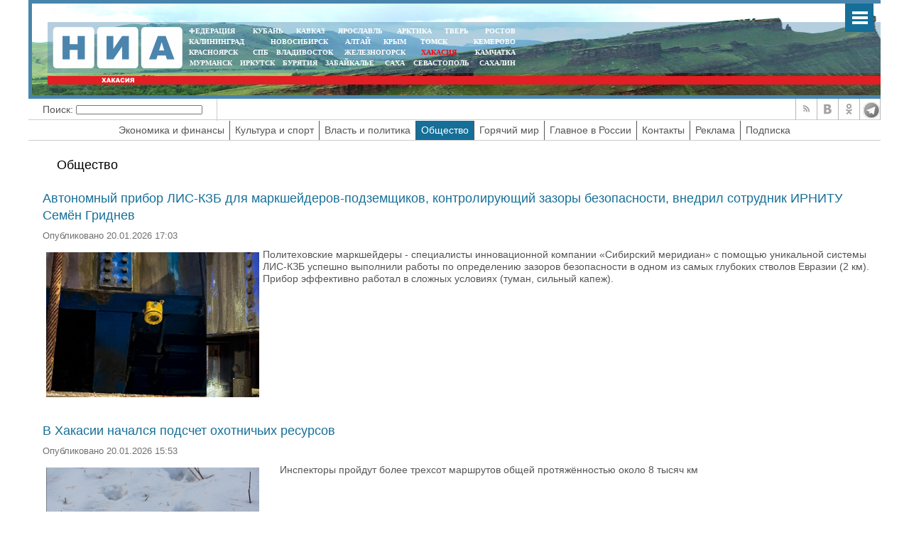

--- FILE ---
content_type: text/html; charset=UTF-8
request_url: https://www.19rus.ru/news/society
body_size: 6902
content:
<!DOCTYPE html PUBLIC "-//W3C//DTD XHTML 1.0 Transitional//EN"   "https://www.w3.org/TR/xhtml1/DTD/xhtml1-transitional.dtd">
<html xmlns="https://www.w3.org/1999/xhtml" xml:lang="ru-ru" lang="ru-ru" >
<head>
   <meta http-equiv="X-UA-Compatible" content="IE=edge">
    <meta name="viewport" content="width=device-width, initial-scale=1">

  <meta name="yandex-verification" content="8780ac7ae810d3df" />

<link href="/yandex/month.xml" rel="alternate" type="application/rss+xml" title="RSS 2.0" />
<base href="https://www.19rus.ru/news/society" />
<meta http-equiv="content-type" content="text/html; charset=utf-8" />
<meta name="keywords" content="" />
<meta name="description" content=" " />
<meta property="og:image" content="" />
<meta property="og:title" content="" />
<meta property="og:description" content="" />
<meta itemprop="name" content=""/>
<title>Общество - НИА-Хакасия</title>
<meta content="text/html; charset=utf-8" http-equiv="Content-Type"/>
<link rel="image_src" id="imageshare" href="" />


 <link href="/assets/css/bootstrap.min.css" rel="stylesheet">
    <!-- IE10 viewport hack for Surface/desktop Windows 8 bug -->
    <link href="/assets/css/ie10-viewport-bug-workaround.css" rel="stylesheet">



<!--<link href="https://fonts.googleapis.com/css?family=PT+Sans" rel="stylesheet">-->
<link rel="stylesheet" href="/assets/js/mod_lofarticlesslideshow/jstyle.css" type="text/css" />
<link rel="stylesheet" href="/assets/css/template_css.css" type="text/css" />
<link rel="stylesheet" href="/assets/js/owl-carousel/owl.carousel.css" type="text/css" />
<link rel="stylesheet" href="/assets/js/owl-carousel/owl.transitions.css" type="text/css" />
<link rel="stylesheet" href="/assets/js/owl-carousel/owl.theme.css" type="text/css" />

<link rel="stylesheet" href="/assets/js/ui/custom-theme/jquery-ui-1.8.18.custom.css" type="text/css" />
  <link rel="shortcut icon" href="/assets/img/ico/favicon.ico" type="image/x-icon" />
  <link rel="apple-touch-icon" href="/assets/img/ico/apple-touch-icon.png" />
  <link rel="apple-touch-icon" sizes="57x57" href="/assets/img/ico/apple-touch-icon-57x57.png" />
  <link rel="apple-touch-icon" sizes="72x72" href="/assets/img/ico/apple-touch-icon-72x72.png" />
  <link rel="apple-touch-icon" sizes="76x76" href="/assets/img/ico/apple-touch-icon-76x76.png" />
  <link rel="apple-touch-icon" sizes="114x114" href="/assets/img/ico/apple-touch-icon-114x114.png" />
  <link rel="apple-touch-icon" sizes="120x120" href="/assets/img/ico/apple-touch-icon-120x120.png" />
  <link rel="apple-touch-icon" sizes="144x144" href="/assets/img/ico/apple-touch-icon-144x144.png" />
  <link rel="apple-touch-icon" sizes="152x152" href="/assets/img/ico/apple-touch-icon-152x152.png" />
  <link rel="apple-touch-icon" sizes="180x180" href="/assets/img/ico/apple-touch-icon-180x180.png" />


<link rel="stylesheet" href="/assets/js/fancy/jquery.fancybox.css" type="text/css" />
<!--<script type="text/javascript" src="/assets/js/jquery-1.7.2.min.js"></script>-->
<script type="text/javascript" src="https://code.jquery.com/jquery-1.12.0.min.js"></script>
<script type="text/javascript" src="https://code.jquery.com/jquery-migrate-1.2.1.js"></script>
<script type="text/javascript" src="/assets/js/jquery.mmenu.all.min.js"></script>
<script type="text/javascript" src="/assets/js/owl-carousel/owl.carousel.min.js"></script>
<link rel="stylesheet" href="/assets/css/jquery.mmenu.all.css" type="text/css" />
    <script src="/assets/js/bootstrap.min.js"></script>
    <script src="/assets/js/bootstrap-select.min.js"></script>
    <!-- IE10 viewport hack for Surface/desktop Windows 8 bug -->
    <script src="/assets/js/ie10-viewport-bug-workaround.js"></script>


<script type="text/javascript">

      jQuery(function() {

		{
		   //	alert(jQuery.browser.version);
		}
       // if(jQuery.browser.version>9)
        {
        jQuery('nav#menu').mmenu({
          extensions	: [ 'effect-slide-menu', 'pageshadow' , 'theme-dark'],
          counters	: false,
                    dividers		: {
        fixed 	: true
      },
          navbar 		: {
            title		: 'Меню'
          },
                     "offCanvas": {
                  "position": "right"
               },
          navbars		: [
          {
              position	: 'top',
              content		: [ 'searchfield' ]
            }, {
              position	: 'top',
              content		: [
                'prev',
                'title',
                'close'
              ]
            }, {
              position	: 'bottom',
              content		: [
                ''
              ]
            }
          ]
        		});
                }
      });
    </script>
<script type="text/javascript">jQuery.noConflict();</script>

</head>
<style>

 @media only screen and (min-width: 1400px) {
   body
{
/*   background-image: url(); background-position: center top; background-color: rgb(0, 0, 0); background-attachment: fixed; background-repeat: no-repeat;*/

   }

}

</style>
<body>


<div id="ncontent"></div>

<div class="mainblock">

     <div class="blocklcontent">
       <div class="mblock1">
      <a href="#menu" class="mobile-menu" id="touch-menu" style="z-index: 99999"></a>
<div style="position: absolute;bottom:0px;right:5px;width:250px" class="mrg1">
    <div id="moscowTime" style="display: none" >1368714807</div>
<div style="font-size:13px;color:#fff;padding-top:40px;display:none">
        <center><span id="Date"></span>, <span class="orange" id="day"></span>, <span  id="hours"></span>:<span  id="min"></span></center>
        </div>
</div>
<div class="mblock2">
<a href="/"><img src="/assets/img/19logo.png" style="position: absolute;top:7px;left:7px"/></a>
<div class="mblock4 mrg sites" style="text-align: center;width:470px">
<table cellspacing="0" cellpadding="0" style="width: 100%">
<tr>
<td style="padding:0px 5px;text-align: left "><noindex><a style="" target="_blank" href="http://nia-rf.ru" rel="nofollow">ФЕДЕРАЦИЯ</a></noindex></td>
<td style="padding:0px 5px"><noindex><a target="_blank" href="http://23rus.org" rel="nofollow">КУБАНЬ</a></noindex></td>
  <td style="padding:0px 5px"><noindex><a target="_blank" href="http://nia-kavkaz.ru" rel="nofollow">КАВКАЗ</a></noindex></td>
<td style="padding:0px 5px"><noindex><a target="_blank" href="http://76rus.org" rel="nofollow">ЯРОСЛАВЛЬ</a></noindex></td>
<td style="padding:0px 5px;"><noindex><a target="_blank" href="https://nia14.ru/" rel="nofollow">АРКТИКА</a></noindex></td>
<td style="padding:0px 5px;"><noindex><a target="_blank" href="http://69rus.org" rel="nofollow">ТВЕРЬ</a></noindex></td>
  <td style="padding:0px 5px;text-align:right"><noindex><a target="_blank" href="http://nia-rostov.ru" rel="nofollow" >РОСТОВ</a></noindex></td>
</tr>
</table>
<table style="width: 100%" cellpadding="0" cellspacing="0">
<tr>
<td  style="padding:0px 5px;text-align: left"><noindex><a href="http://39rus.org" target="_blank"  rel="nofollow">КАЛИНИНГРАД</a></noindex></td>
<td style="padding:0px 5px"><noindex><a href="http://54rus.org" target="_blank"  rel="nofollow" style="">НОВОСИБИРСК</a></noindex></td>
<td style="padding:0px 5px"><noindex><a href="http://nia-altay24.ru" target="_blank"  rel="nofollow" >АЛТАЙ</a></noindex></td>
<td style="padding:0px 5px"><noindex><a href="http://nia-krym.ru" target="_blank"  rel="nofollow" >КРЫМ</a></noindex></td>
<td style="padding:0px 5px" ><noindex><a  href="http://niatomsk.ru" target="_blank"  rel="nofollow">ТОМСК&nbsp;&nbsp;</a></noindex></td>
<td style="padding:0px 5px;text-align:right"><noindex><a  href="http://kuzzbas.ru" target="_blank"  rel="nofollow">КЕМЕРОВО</a></noindex></td>
</tr>
</table>
<table style="width: 100%" cellpadding="0" cellspacing="0">
<tr>
<td style="padding:0px 5px;text-align: left"><noindex><a href="http://24rus.ru" target="_blank" rel="nofollow">КРАСНОЯРСК</a></noindex></td>
<td style="padding-left:5px"><noindex><a href="http://nia-spb.ru" target="_blank"  rel="nofollow">СПБ</a></noindex></td>

<td style="padding-left:5px"><noindex><a href="http://25rus.org" target="_blank"   rel="nofollow">ВЛАДИВОСТОК</a></noindex></td>
<td style=";padding:0px 5px"><noindex><a href="http://zato26.org" target="_blank"  rel="nofollow">ЖЕЛЕЗНОГОРСК</a></noindex></td>
<td style="padding:0px 5px"><noindex><a  href="http://19rus.ru" target="_blank"  rel="nofollow" style="color:red"  >&nbsp;ХАКАСИЯ</a></noindex></td>
<td style="padding:0px 5px;text-align:right"><noindex><a  href="http://nia-kamchatka.ru/" target="_blank"  rel="nofollow">&nbsp;Камчатка</a></noindex></td>
</tr>
</table>
<table style="width: 100%" cellpadding="0" cellspacing="0">
<tr>
<td style=";padding:0px 5px;5px"><noindex><a href="http://51rus.org" target="_blank"  rel="nofollow">МУРМАНСК</a></noindex></td>
<td style=";padding:0px 5px"><noindex><a href="http://38rus.com" target="_blank" style=""  rel="nofollow">ИРКУТСК</a></noindex></td>
<td style="padding:0px 5px"><noindex><a href="http://buryatiya.com/" target="_blank"  rel="nofollow">БУРЯТИЯ</a></noindex></td>
<td style=";padding:0px 5px"><noindex><a  href="http://75rus.org/" target="_blank"  rel="nofollow">ЗАБАЙКАЛЬЕ&nbsp;</a></noindex></td>
<td style=";padding:0px 5px"><noindex><a  href="http://14rus.org/" target="_blank"  rel="nofollow">САХА</a></noindex></td>
<td style=";padding:0px 5px"><noindex><a  href="http://nia-sevastopol.ru/" target="_blank" rel="nofollow" >СЕВАСТОПОЛЬ</a></noindex></td>
<td style="padding:0px 5px;text-align:right"><noindex><a  href="http://165rus.ru/" target="_blank" rel="nofollow" >САХАЛИН</a></noindex></td>

</tr>
</table>

</div>

<div style="position: absolute;top:7px;right:0;width:230px" class="mrg2">

  
</div>

</div>
<div class="mblock3">
</div>
<!--  <div class="blocklcontent">

<div class="mblock2">
<a href="/index.php"><img style="position: absolute;top:5px;left:7px;width:92px" src="/assets/img/tmp_logo2.png"></a>
</div>
</div>-->
</div>
</div>
<!--<div class="mblock3"></div>   -->

<div class="infoblock">
   <div class="blocklcontent">
<!--<div class="blocklcontent_item"><div><a href="https://yandex.ru/maps/62/krasnoyarsk/probki" >Пробки</a><i class="b-ico traffic__icon b-ico-traffic-gn"></i>1 балл</div></div>-->
<div class="blocklcontent_item mobilehide"><div style="float:left">Поиск: </div><form style="float:left;margin-top:0px;vertical-align: top" >&nbsp;<input type="text"  style="margin:0px;margin:0px;height:13px" name="searchword"/></form></div>
<div class="b-social">
<a rel="nofollow" href="/yandex/news.xml" title="RSS" class="b-social-icon rss_i_v2" target="_blank"></a>


<a rel="nofollow" href="#" title="ВКонтакте" class="b-social-icon vk_i_v2" target="_blank"></a>
<a rel="nofollow" href="#" title="Одноклассники" class="b-social-icon ok_i_v2" target="_blank"></a>
<a rel="nofollow" href="#" title="Telegram" class="b-social-icon tg_i_v2" target="_blank"></a>

</div>
</div>
 <div class="blocklcontent_item menublock">
     <ul>
    <li class=""><a href="/news/economy.html">Экономика и финансы</a></li>
    <li class=""><a href="/news/sport.html">Культура и спорт</a></li>
    <li class=""><a href="/news/authority.html">Власть и политика</a></li>
    <li class="active"><a href="/news/society.html">Общество</a></li>
    <li class=""><a href="/news/hotworld.html">Горячий мир</a></li>
    <li class=""><a href="/news/russia.html">Главное в России</a></li>
    <li class=""><a href="/contacts.html">Контакты</a></li>
    <li class=""><a href="/adv.html">Реклама</a></li>
    <li class=""><a href="/subscribe.html">Подписка</a></li>
    </ul>
  </div>

</div>
<div>
  <div style="display:none">
<nav id="menu" >
  <ul>
    <li class=""><a href="/news/economy.html">Экономика и финансы</a></li>
    <li class=""><a href="/news/sport.html">Культура и спорт</a></li>
    <li class=""><a href="/news/authority.html">Власть и политика</a></li>
    <li class="active"><a href="/news/society.html">Общество</a></li>
    <li class=""><a href="/news/hotworld.html">Горячий мир</a></li>
    <li class=""><a href="/news/russia.html">Главное в России</a></li>
    <li class=""><a href="/contacts.html">Контакты</a></li>
    <li class=""><a href="/adv.html">Реклама</a></li>
    <li class=""><a href="/subscribe.html">Подписка</a></li>
    </ul>
  </nav>
</div>
</div>
<div class="blocklcontent" >
<div class="box" style="width:100%">
<table style="width:100%">
<tr>
<td valign="top" style="vertical-align: top">
<div id="leftbox">


<div class="blog">
<h1><span class="subheading-category">Общество</span></h1>

<div class="items-row cols-1 row-0">
<div class="item column-1">
<h2 id="125668">
<a  rel="pop" id="125668" href="/more.php?UID=125668">Автономный прибор ЛИС-КЗБ для маркшейдеров-подземщиков, контролирующий зазоры безопасности, внедрил сотрудник ИРНИТУ Семён Гриднев</a>
</h2>
<dl class="article-info">
<dd class="published">
Опубликовано 20.01.2026 17:03		</dd>
</dl>
<p><img src="/images/MUSOR/2026/2001-21.jpg" width="300" height="204" alt="2001 21" style="margin: 5px; float: left;" />Политеховские маркшейдеры - специалисты инновационной компании «Сибирский меридиан» с помощью уникальной системы ЛИС-КЗБ успешно выполнили работы по определению зазоров безопасности в одном из самых глубоких стволов Евразии (2 км). Прибор эффективно работал в сложных условиях (туман, сильный капеж).</p>
<div class="item-separator"></div>
</div>
<span class="row-separator"></span>
</div>

<div class="items-row cols-1 row-0">
<div class="item column-1">
<h2 id="125665">
<a  rel="pop" id="125665" href="/more.php?UID=125665">В Хакасии начался подсчет охотничьих ресурсов</a>
</h2>
<dl class="article-info">
<dd class="published">
Опубликовано 20.01.2026 15:53		</dd>
</dl>
<p>&nbsp; &nbsp; &nbsp; <img src="/images/PRIRODA/sledi_na_snegu.png" width="300" height="199" alt="sledi na snegu" title="Фото: пресс-служба Минприроды РХ" style="margin: 5px; float: left;" />Инспекторы пройдут более трехсот маршрутов общей протяжённостью около 8 тысяч км</p>
<div class="item-separator"></div>
</div>
<span class="row-separator"></span>
</div>

<div class="items-row cols-1 row-0">
<div class="item column-1">
<h2 id="125664">
<a  rel="pop" id="125664" href="/more.php?UID=125664">В Хакасии крещенские купания прошли без происшествий</a>
</h2>
<dl class="article-info">
<dd class="published">
Опубликовано 20.01.2026 15:27		</dd>
</dl>
<p>&nbsp; &nbsp; &nbsp;<img src="/images/NEWS/society/krech_kupaniy_mhs_rx.jpg" width="300" height="200" alt="krech kupaniy mhs rx" title="Фото: пресс-служба ГУ МЧС России по Хакасии" style="margin: 5px; float: left;" />Купели посетили более 4200 человек</p>
<div class="item-separator"></div>
</div>
<span class="row-separator"></span>
</div>

<div class="items-row cols-1 row-0">
<div class="item column-1">
<h2 id="125663">
<a  rel="pop" id="125663" href="/more.php?UID=125663">Жителям Хакасии помогут в центр «Радость»</a>
</h2>
<dl class="article-info">
<dd class="published">
Опубликовано 20.01.2026 15:17		</dd>
</dl>
<p>&nbsp; &nbsp; &nbsp; &nbsp;<img src="/images/NEWS/society/zentr_radost.jpg" width="300" alt="zentr radost" title="Источник изображения: пресс-служба Минобрнауки Хакасии" style="margin: 5px; float: left;" />Все специалисты Центра имеют профильное образование и регулярно повышают свою квалификацию</p>
<div class="item-separator"></div>
</div>
<span class="row-separator"></span>
</div>

<div class="items-row cols-1 row-0">
<div class="item column-1">
<h2 id="125661">
<a  rel="pop" id="125661" href="/more.php?UID=125661">Трех браконьеров задержали в Орджоникидзевском районе Хакасии</a>
</h2>
<dl class="article-info">
<dd class="published">
Опубликовано 20.01.2026 13:30		</dd>
</dl>
<p>&nbsp; &nbsp;<img src="/images/PRIRODA/kosuly.png" width="300" height="224" alt="kosuly" title="Фото: Андрей Латыпов/Минприроды РФ" style="margin: 5px; float: left;" />Охотники незаконно добыли косулю</p>
<div class="item-separator"></div>
</div>
<span class="row-separator"></span>
</div>

<div class="items-row cols-1 row-0">
<div class="item column-1">
<h2 id="125654">
<a  rel="pop" id="125654" href="/more.php?UID=125654">В Хакасии стартует педагогическая мастерская для учителей физкультуры</a>
</h2>
<dl class="article-info">
<dd class="published">
Опубликовано 20.01.2026 10:18		</dd>
</dl>
<p>&nbsp; &nbsp; &nbsp;<img src="/images/NEWS/Education/pedag_masterskay.jpg" width="300" height="193" alt="pedag masterskay" title="Источник изображения: пресс-служба Минобрнауки Хакасии" style="margin: 5px; float: left;" />В Хакасском институте развития образования и повышения квалификации начинает работу педагогическая мастерская «Современные образовательные технологии в работе педагога по физической культуре и спорту».</p>
<div class="item-separator"></div>
</div>
<span class="row-separator"></span>
</div>

<div class="items-row cols-1 row-0">
<div class="item column-1">
<h2 id="125651">
<a  rel="pop" id="125651" href="/more.php?UID=125651">Школьники Хакасии стали лауреатами конкурса «Россия — страна традиционных ценностей»</a>
</h2>
<dl class="article-info">
<dd class="published">
Опубликовано 20.01.2026 10:12		</dd>
</dl>
<p>&nbsp; &nbsp; &nbsp; <img src="/images/NEWS/Contests/trad_zennosti.jpg" width="300" alt="trad zennosti" title="Источник изображения: пресс-служба Минмолодежи РХ" style="margin: 5px; float: left;" />&nbsp;В Москве наградили победителей конкурса «Россия — страна традиционных ценностей»</p>
<div class="item-separator"></div>
</div>
<span class="row-separator"></span>
</div>

<div class="items-row cols-1 row-0">
<div class="item column-1">
<h2 id="125647">
<a  rel="pop" id="125647" href="/more.php?UID=125647">Жители Хакасии смогут пройти бесплатное профобучение</a>
</h2>
<dl class="article-info">
<dd class="published">
Опубликовано 20.01.2026 10:04		</dd>
</dl>
<p>&nbsp; &nbsp; &nbsp; &nbsp;<img src="/images/NEWS/Education/zentr_podgotovki.jpg" width="300" alt="zentr podgotovki" title="Источник изображения: пресс-служба Минобрнауки Хакасии" style="margin: 5px; float: left;" />Центр опережающей профессиональной подготовки Хакасии – региональный оператор проекта «Активные меры содействия занятости» нацпроекта «Кадры» открыл прием заявок на профобучение и дополнительное профобразование отдельных категорий граждан на 2026 год. Об этом сообщает пресс-служба Минобрнауки РХ.</p>
<div class="item-separator"></div>
</div>
<span class="row-separator"></span>
</div>

<div class="items-row cols-1 row-0">
<div class="item column-1">
<h2 id="125646">
<a  rel="pop" id="125646" href="/more.php?UID=125646">Детский технопарк «Кванториум «Хакасия» среди победителей Всероссийского конкурса</a>
</h2>
<dl class="article-info">
<dd class="published">
Опубликовано 19.01.2026 16:57		</dd>
</dl>
<p>&nbsp; &nbsp; &nbsp; &nbsp;<img src="/images/NEWS/Contests/pervie_v_nauke.jpg" width="300" alt="pervie v nauke" title="Источник изображения: пресс-служба Минобрнауки Хакасии" style="margin: 5px; float: left;" />В Минобрнауки РФ подвели итоги Всероссийского конкурса первичных отделений ‑ участников проекта «Первые в науке», организованный Движением Первых.</p>
<div class="item-separator"></div>
</div>
<span class="row-separator"></span>
</div>

<div class="items-row cols-1 row-0">
<div class="item column-1">
<h2 id="125643">
<a  rel="pop" id="125643" href="/more.php?UID=125643">Участник проекта «Герои Хакасии» поможет разработать дорожную карту по сохранению земель</a>
</h2>
<dl class="article-info">
<dd class="published">
Опубликовано 19.01.2026 14:39		</dd>
</dl>
<p>&nbsp; &nbsp; <img src="/images/NEWS/society/Veselkov.jpg" width="300" alt="Veselkov" title="Фото: пресс-служба Минсельхозпрода РХ" style="margin: 5px; float: left;" />&nbsp; Алексей Веселков, участник проекта «Герои Хакасии», примет участие в разработке программы по сохранению плодородия почв.</p>
<div class="item-separator"></div>
</div>
<span class="row-separator"></span>
</div>
</div>
<div class="pagination">
<p class="counter">
Страница 1 из 252</p>

<ul>
<li class="pagination-start"><a class="pagenav" href="" title="В начало">В начало</a></li>

<li>
<a href="?start=0">1</a>
</li>
<li>
<a href="?start=10">2</a>
</li>
<li>
<a href="?start=20">3</a>
</li>
<li>
<a href="?start=30">4</a>
</li>
<li>
<a href="?start=40">5</a>
</li>
<li>
<a href="?start=50">6</a>
</li>
<li>
<a href="?start=60">7</a>
</li>
<li>
<a href="?start=70">8</a>
</li>
<li>
<a href="?start=80">9</a>
</li>
<li class="pagination-next"><a class="pagenav" href="?start=10" title="Вперёд">Вперёд</a></li>
<li class="pagination-end"><a class="pagenav" href="?start=252" title="В конец">В конец</a></li>
</ul></div>
</div>
</td>
</tr>
</table>
 </div>
 </div>

<div style="position:relative;width:100%;bottom:0;"><div class="footer">
<img title="Некоторые материалы данной страницы могут содержать информацию, не предназначенную для детей младше 18 лет." style="position: absolute;right:20px;top:30px;z-index:1" alt="" src="/assets/img/18limit.png">
<div style="margin-left:0" class="mblock2"> <img style="position: absolute;top:7px;left:7px" src="/assets/img/niarf.png"> </div>
<div style="margin-left:0;margin-bottom:1px" class="mblock3">  </div>
<div class="count">  ﻿             <div style="float: right">     <br>

<!-- Rating Mail.ru counter -->
<script type="text/javascript">
var _tmr = window._tmr || (window._tmr = []);
_tmr.push({id: "885329", type: "pageView", start: (new Date()).getTime()});
(function (d, w, id) {
  if (d.getElementById(id)) return;
  var ts = d.createElement("script"); ts.type = "text/javascript"; ts.async = true; ts.id = id;
  ts.src = "https://top-fwz1.mail.ru/js/code.js";
  var f = function () {var s = d.getElementsByTagName("script")[0]; s.parentNode.insertBefore(ts, s);};
  if (w.opera == "[object Opera]") { d.addEventListener("DOMContentLoaded", f, false); } else { f(); }
})(document, window, "topmailru-code");
</script><noscript><div>
<img src="https://top-fwz1.mail.ru/counter?id=885329;js=na" style="border:0;position:absolute;left:-9999px;" alt="Top.Mail.Ru" />
</div></noscript>
<!-- //Rating Mail.ru counter -->

<!-- Rating Mail.ru logo -->
<a href="https://top.mail.ru/jump?from=885329">
<img src="https://top-fwz1.mail.ru/counter?id=885329;t=479;l=1" style="border:0;" height="31" width="88" alt="Top.Mail.Ru" /></a>
<!-- //Rating Mail.ru logo -->

                             <!-- Yandex.Metrika counter -->
<script src="//mc.yandex.ru/metrika/watch.js" type="text/javascript"></script>
<script type="text/javascript">
try { var yaCounter1043028 = new Ya.Metrika({id:1043028,
          webvisor:true});
} catch(e) { }
</script>
<noscript><div><img src="//mc.yandex.ru/watch/1043028" style="position:absolute; left:-9999px;" alt="" /></div></noscript>
<!-- /Yandex.Metrika counter --><br>
</div>
</div>    </div>
<div class="footnav"><div style="color:#fff;font-size:12px;padding:5px;">
</div></div>
</div>
</div>
<div style="display: none;text-align:left" id="test_content"></div>
<script type="text/javascript" src="/assets/js/ui/jquery-ui-1.8.18.custom.min.js"></script>
<script type="text/javascript" src="/assets/js/jquery.easing.js"></script>
<script src="/assets/js/fancy/jquery.fancybox.pack.js" type="text/javascript"></script>
<script type="text/javascript" src="/assets/js/script.js"></script>
<script type="text/javascript" src="/assets/js/general.js"></script>
<script src="/assets/js/system/js/mootools-core.js" type="text/javascript"></script>
<script src="/assets/js/system/js/core.js" type="text/javascript"></script>
<script src="/assets/js/system/js/caption.js" type="text/javascript"></script>

</div>
</body>
</html>